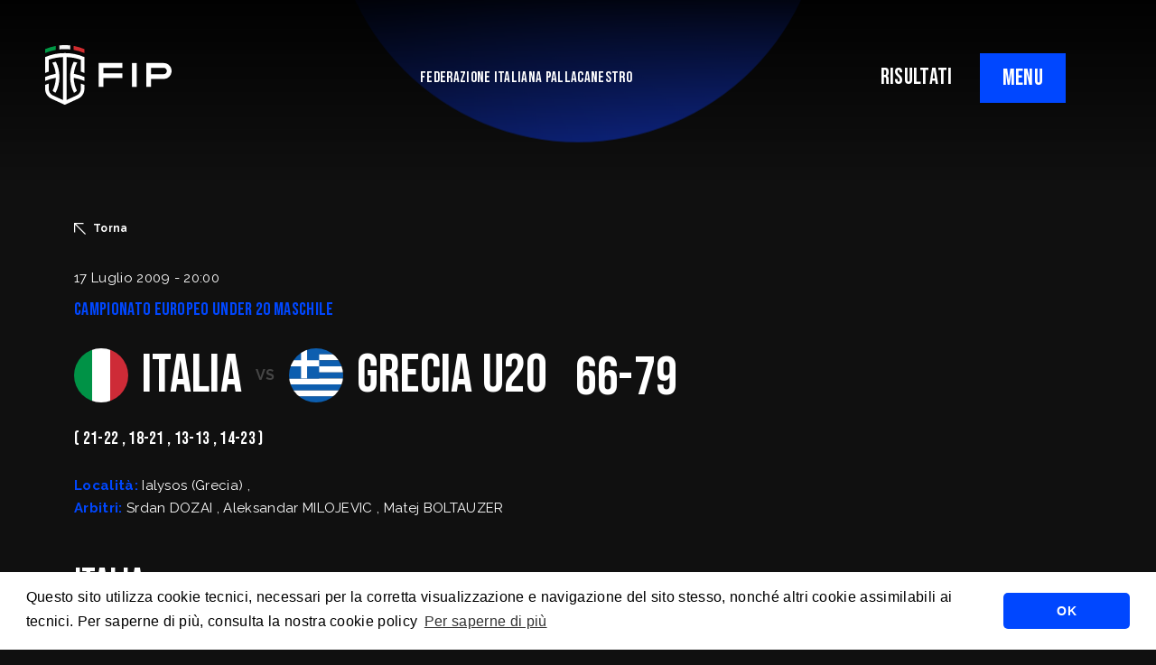

--- FILE ---
content_type: text/html; charset=UTF-8
request_url: https://fip.it/match/?match_id=3402
body_size: 9716
content:
    <!DOCTYPE html>
<!-- [if lt IE 7]><html class="no-js ie ie6 lt-ie9 lt-ie8 lt-ie7" lang="it-IT"> <![endif] -->
<!-- [if IE 7]><html class="no-js ie ie7 lt-ie9 lt-ie8" lang="it-IT"> <![endif] -->
<!-- [if IE 8]><html class="no-js ie ie8 lt-ie9" lang="it-IT"> <![endif] -->
<!-- [if gt IE 8]><! -->
<html class="no-js" lang="it-IT">
  <!-- <![endif] -->
  <head>
    <meta charset="UTF-8" />
    <title>
                            Match - Federazione Italiana Pallacanestro - 
               
      Federazione Italiana Pallacanestro
    </title>

        <meta http-equiv="Content-Type" content="text/html; charset=UTF-8" />
    <meta http-equiv="X-UA-Compatible" content="IE=edge,chrome=1" />
    <meta name="viewport" content="width=device-width, initial-scale=1.0" />
    <link rel="pingback" href="https://fip.it/xmlrpc.php" />

    <link rel="preconnect" href="https://fonts.googleapis.com" />
    <link rel="preconnect" href="https://fonts.gstatic.com" crossorigin />
    <link href="https://fonts.googleapis.com/css2?family=Bebas+Neue&family=Raleway:ital,wght@0,400;0,500;0,700;1,400;1,500;1,700&display=swap"
      rel="stylesheet" />
    <script src="https://cdn.jsdelivr.net/npm/masonry-layout@4.2.2/dist/masonry.pkgd.min.js"
      integrity="sha384-GNFwBvfVxBkLMJpYMOABq3c+d3KnQxudP/mGPkzpZSTYykLBNsZEnG2D9G/X/+7D"
      crossorigin="anonymous"
      async></script>

      <link rel="stylesheet" type="text/css" href="https://cdn.jsdelivr.net/npm/cookieconsent@3/build/cookieconsent.min.css" />
    <meta name='robots' content='index, follow, max-image-preview:large, max-snippet:-1, max-video-preview:-1' />

	<!-- This site is optimized with the Yoast SEO plugin v20.4 - https://yoast.com/wordpress/plugins/seo/ -->
	<title>Match - Federazione Italiana Pallacanestro</title>
	<link rel="canonical" href="https://fip.it/match/" />
	<meta property="og:locale" content="it_IT" />
	<meta property="og:type" content="article" />
	<meta property="og:title" content="Match - Federazione Italiana Pallacanestro" />
	<meta property="og:url" content="https://fip.it/match/" />
	<meta property="og:site_name" content="Federazione Italiana Pallacanestro" />
	<meta property="article:publisher" content="https://www.facebook.com/FIPufficiale" />
	<meta property="article:modified_time" content="2022-10-18T11:08:55+00:00" />
	<meta name="twitter:card" content="summary_large_image" />
	<meta name="twitter:site" content="@Italbasket" />
	<script type="application/ld+json" class="yoast-schema-graph">{"@context":"https://schema.org","@graph":[{"@type":"WebPage","@id":"https://fip.it/match/","url":"https://fip.it/match/","name":"Match - Federazione Italiana Pallacanestro","isPartOf":{"@id":"https://fip.it/#website"},"datePublished":"2022-10-14T13:14:09+00:00","dateModified":"2022-10-18T11:08:55+00:00","breadcrumb":{"@id":"https://fip.it/match/#breadcrumb"},"inLanguage":"it-IT","potentialAction":[{"@type":"ReadAction","target":["https://fip.it/match/"]}]},{"@type":"BreadcrumbList","@id":"https://fip.it/match/#breadcrumb","itemListElement":[{"@type":"ListItem","position":1,"name":"Home","item":"https://fip.it/"},{"@type":"ListItem","position":2,"name":"Match"}]},{"@type":"WebSite","@id":"https://fip.it/#website","url":"https://fip.it/","name":"Federazione Italiana Pallacanestro","description":"","publisher":{"@id":"https://fip.it/#organization"},"potentialAction":[{"@type":"SearchAction","target":{"@type":"EntryPoint","urlTemplate":"https://fip.it/?s={search_term_string}"},"query-input":"required name=search_term_string"}],"inLanguage":"it-IT"},{"@type":"Organization","@id":"https://fip.it/#organization","name":"Federazione Italiana Pallacanestro","url":"https://fip.it/","logo":{"@type":"ImageObject","inLanguage":"it-IT","@id":"https://fip.it/#/schema/logo/image/","url":"https://fip.it/wp-content/uploads/2022/07/FIP_logo_FIP_oriz.png","contentUrl":"https://fip.it/wp-content/uploads/2022/07/FIP_logo_FIP_oriz.png","width":2119,"height":1000,"caption":"Federazione Italiana Pallacanestro"},"image":{"@id":"https://fip.it/#/schema/logo/image/"},"sameAs":["https://www.facebook.com/FIPufficiale","https://twitter.com/Italbasket","https://www.instagram.com/italbasket/?hl=it","https://www.youtube.com/channel/UCO3X_p17nBiRAqLzqCnKk0A?view_as=subscriber","https://www.twitch.tv/italbasketofficial","https://www.linkedin.com/company/6479848/admin/"]}]}</script>
	<!-- / Yoast SEO plugin. -->


<link rel='dns-prefetch' href='//cdnjs.cloudflare.com' />
<link rel="alternate" type="application/rss+xml" title="Federazione Italiana Pallacanestro &raquo; Feed" href="https://fip.it/feed/" />
<link rel="alternate" type="application/rss+xml" title="Federazione Italiana Pallacanestro &raquo; Feed dei commenti" href="https://fip.it/comments/feed/" />
<link rel="alternate" title="oEmbed (JSON)" type="application/json+oembed" href="https://fip.it/wp-json/oembed/1.0/embed?url=https%3A%2F%2Ffip.it%2Fmatch%2F" />
<link rel="alternate" title="oEmbed (XML)" type="text/xml+oembed" href="https://fip.it/wp-json/oembed/1.0/embed?url=https%3A%2F%2Ffip.it%2Fmatch%2F&#038;format=xml" />
<style id='wp-img-auto-sizes-contain-inline-css' type='text/css'>
img:is([sizes=auto i],[sizes^="auto," i]){contain-intrinsic-size:3000px 1500px}
/*# sourceURL=wp-img-auto-sizes-contain-inline-css */
</style>
<style id='wp-block-library-inline-css' type='text/css'>
:root{--wp-block-synced-color:#7a00df;--wp-block-synced-color--rgb:122,0,223;--wp-bound-block-color:var(--wp-block-synced-color);--wp-editor-canvas-background:#ddd;--wp-admin-theme-color:#007cba;--wp-admin-theme-color--rgb:0,124,186;--wp-admin-theme-color-darker-10:#006ba1;--wp-admin-theme-color-darker-10--rgb:0,107,160.5;--wp-admin-theme-color-darker-20:#005a87;--wp-admin-theme-color-darker-20--rgb:0,90,135;--wp-admin-border-width-focus:2px}@media (min-resolution:192dpi){:root{--wp-admin-border-width-focus:1.5px}}.wp-element-button{cursor:pointer}:root .has-very-light-gray-background-color{background-color:#eee}:root .has-very-dark-gray-background-color{background-color:#313131}:root .has-very-light-gray-color{color:#eee}:root .has-very-dark-gray-color{color:#313131}:root .has-vivid-green-cyan-to-vivid-cyan-blue-gradient-background{background:linear-gradient(135deg,#00d084,#0693e3)}:root .has-purple-crush-gradient-background{background:linear-gradient(135deg,#34e2e4,#4721fb 50%,#ab1dfe)}:root .has-hazy-dawn-gradient-background{background:linear-gradient(135deg,#faaca8,#dad0ec)}:root .has-subdued-olive-gradient-background{background:linear-gradient(135deg,#fafae1,#67a671)}:root .has-atomic-cream-gradient-background{background:linear-gradient(135deg,#fdd79a,#004a59)}:root .has-nightshade-gradient-background{background:linear-gradient(135deg,#330968,#31cdcf)}:root .has-midnight-gradient-background{background:linear-gradient(135deg,#020381,#2874fc)}:root{--wp--preset--font-size--normal:16px;--wp--preset--font-size--huge:42px}.has-regular-font-size{font-size:1em}.has-larger-font-size{font-size:2.625em}.has-normal-font-size{font-size:var(--wp--preset--font-size--normal)}.has-huge-font-size{font-size:var(--wp--preset--font-size--huge)}.has-text-align-center{text-align:center}.has-text-align-left{text-align:left}.has-text-align-right{text-align:right}.has-fit-text{white-space:nowrap!important}#end-resizable-editor-section{display:none}.aligncenter{clear:both}.items-justified-left{justify-content:flex-start}.items-justified-center{justify-content:center}.items-justified-right{justify-content:flex-end}.items-justified-space-between{justify-content:space-between}.screen-reader-text{border:0;clip-path:inset(50%);height:1px;margin:-1px;overflow:hidden;padding:0;position:absolute;width:1px;word-wrap:normal!important}.screen-reader-text:focus{background-color:#ddd;clip-path:none;color:#444;display:block;font-size:1em;height:auto;left:5px;line-height:normal;padding:15px 23px 14px;text-decoration:none;top:5px;width:auto;z-index:100000}html :where(.has-border-color){border-style:solid}html :where([style*=border-top-color]){border-top-style:solid}html :where([style*=border-right-color]){border-right-style:solid}html :where([style*=border-bottom-color]){border-bottom-style:solid}html :where([style*=border-left-color]){border-left-style:solid}html :where([style*=border-width]){border-style:solid}html :where([style*=border-top-width]){border-top-style:solid}html :where([style*=border-right-width]){border-right-style:solid}html :where([style*=border-bottom-width]){border-bottom-style:solid}html :where([style*=border-left-width]){border-left-style:solid}html :where(img[class*=wp-image-]){height:auto;max-width:100%}:where(figure){margin:0 0 1em}html :where(.is-position-sticky){--wp-admin--admin-bar--position-offset:var(--wp-admin--admin-bar--height,0px)}@media screen and (max-width:600px){html :where(.is-position-sticky){--wp-admin--admin-bar--position-offset:0px}}

/*# sourceURL=wp-block-library-inline-css */
</style><style id='global-styles-inline-css' type='text/css'>
:root{--wp--preset--aspect-ratio--square: 1;--wp--preset--aspect-ratio--4-3: 4/3;--wp--preset--aspect-ratio--3-4: 3/4;--wp--preset--aspect-ratio--3-2: 3/2;--wp--preset--aspect-ratio--2-3: 2/3;--wp--preset--aspect-ratio--16-9: 16/9;--wp--preset--aspect-ratio--9-16: 9/16;--wp--preset--color--black: #000000;--wp--preset--color--cyan-bluish-gray: #abb8c3;--wp--preset--color--white: #ffffff;--wp--preset--color--pale-pink: #f78da7;--wp--preset--color--vivid-red: #cf2e2e;--wp--preset--color--luminous-vivid-orange: #ff6900;--wp--preset--color--luminous-vivid-amber: #fcb900;--wp--preset--color--light-green-cyan: #7bdcb5;--wp--preset--color--vivid-green-cyan: #00d084;--wp--preset--color--pale-cyan-blue: #8ed1fc;--wp--preset--color--vivid-cyan-blue: #0693e3;--wp--preset--color--vivid-purple: #9b51e0;--wp--preset--gradient--vivid-cyan-blue-to-vivid-purple: linear-gradient(135deg,rgb(6,147,227) 0%,rgb(155,81,224) 100%);--wp--preset--gradient--light-green-cyan-to-vivid-green-cyan: linear-gradient(135deg,rgb(122,220,180) 0%,rgb(0,208,130) 100%);--wp--preset--gradient--luminous-vivid-amber-to-luminous-vivid-orange: linear-gradient(135deg,rgb(252,185,0) 0%,rgb(255,105,0) 100%);--wp--preset--gradient--luminous-vivid-orange-to-vivid-red: linear-gradient(135deg,rgb(255,105,0) 0%,rgb(207,46,46) 100%);--wp--preset--gradient--very-light-gray-to-cyan-bluish-gray: linear-gradient(135deg,rgb(238,238,238) 0%,rgb(169,184,195) 100%);--wp--preset--gradient--cool-to-warm-spectrum: linear-gradient(135deg,rgb(74,234,220) 0%,rgb(151,120,209) 20%,rgb(207,42,186) 40%,rgb(238,44,130) 60%,rgb(251,105,98) 80%,rgb(254,248,76) 100%);--wp--preset--gradient--blush-light-purple: linear-gradient(135deg,rgb(255,206,236) 0%,rgb(152,150,240) 100%);--wp--preset--gradient--blush-bordeaux: linear-gradient(135deg,rgb(254,205,165) 0%,rgb(254,45,45) 50%,rgb(107,0,62) 100%);--wp--preset--gradient--luminous-dusk: linear-gradient(135deg,rgb(255,203,112) 0%,rgb(199,81,192) 50%,rgb(65,88,208) 100%);--wp--preset--gradient--pale-ocean: linear-gradient(135deg,rgb(255,245,203) 0%,rgb(182,227,212) 50%,rgb(51,167,181) 100%);--wp--preset--gradient--electric-grass: linear-gradient(135deg,rgb(202,248,128) 0%,rgb(113,206,126) 100%);--wp--preset--gradient--midnight: linear-gradient(135deg,rgb(2,3,129) 0%,rgb(40,116,252) 100%);--wp--preset--font-size--small: 13px;--wp--preset--font-size--medium: 20px;--wp--preset--font-size--large: 36px;--wp--preset--font-size--x-large: 42px;--wp--preset--spacing--20: 0.44rem;--wp--preset--spacing--30: 0.67rem;--wp--preset--spacing--40: 1rem;--wp--preset--spacing--50: 1.5rem;--wp--preset--spacing--60: 2.25rem;--wp--preset--spacing--70: 3.38rem;--wp--preset--spacing--80: 5.06rem;--wp--preset--shadow--natural: 6px 6px 9px rgba(0, 0, 0, 0.2);--wp--preset--shadow--deep: 12px 12px 50px rgba(0, 0, 0, 0.4);--wp--preset--shadow--sharp: 6px 6px 0px rgba(0, 0, 0, 0.2);--wp--preset--shadow--outlined: 6px 6px 0px -3px rgb(255, 255, 255), 6px 6px rgb(0, 0, 0);--wp--preset--shadow--crisp: 6px 6px 0px rgb(0, 0, 0);}:where(.is-layout-flex){gap: 0.5em;}:where(.is-layout-grid){gap: 0.5em;}body .is-layout-flex{display: flex;}.is-layout-flex{flex-wrap: wrap;align-items: center;}.is-layout-flex > :is(*, div){margin: 0;}body .is-layout-grid{display: grid;}.is-layout-grid > :is(*, div){margin: 0;}:where(.wp-block-columns.is-layout-flex){gap: 2em;}:where(.wp-block-columns.is-layout-grid){gap: 2em;}:where(.wp-block-post-template.is-layout-flex){gap: 1.25em;}:where(.wp-block-post-template.is-layout-grid){gap: 1.25em;}.has-black-color{color: var(--wp--preset--color--black) !important;}.has-cyan-bluish-gray-color{color: var(--wp--preset--color--cyan-bluish-gray) !important;}.has-white-color{color: var(--wp--preset--color--white) !important;}.has-pale-pink-color{color: var(--wp--preset--color--pale-pink) !important;}.has-vivid-red-color{color: var(--wp--preset--color--vivid-red) !important;}.has-luminous-vivid-orange-color{color: var(--wp--preset--color--luminous-vivid-orange) !important;}.has-luminous-vivid-amber-color{color: var(--wp--preset--color--luminous-vivid-amber) !important;}.has-light-green-cyan-color{color: var(--wp--preset--color--light-green-cyan) !important;}.has-vivid-green-cyan-color{color: var(--wp--preset--color--vivid-green-cyan) !important;}.has-pale-cyan-blue-color{color: var(--wp--preset--color--pale-cyan-blue) !important;}.has-vivid-cyan-blue-color{color: var(--wp--preset--color--vivid-cyan-blue) !important;}.has-vivid-purple-color{color: var(--wp--preset--color--vivid-purple) !important;}.has-black-background-color{background-color: var(--wp--preset--color--black) !important;}.has-cyan-bluish-gray-background-color{background-color: var(--wp--preset--color--cyan-bluish-gray) !important;}.has-white-background-color{background-color: var(--wp--preset--color--white) !important;}.has-pale-pink-background-color{background-color: var(--wp--preset--color--pale-pink) !important;}.has-vivid-red-background-color{background-color: var(--wp--preset--color--vivid-red) !important;}.has-luminous-vivid-orange-background-color{background-color: var(--wp--preset--color--luminous-vivid-orange) !important;}.has-luminous-vivid-amber-background-color{background-color: var(--wp--preset--color--luminous-vivid-amber) !important;}.has-light-green-cyan-background-color{background-color: var(--wp--preset--color--light-green-cyan) !important;}.has-vivid-green-cyan-background-color{background-color: var(--wp--preset--color--vivid-green-cyan) !important;}.has-pale-cyan-blue-background-color{background-color: var(--wp--preset--color--pale-cyan-blue) !important;}.has-vivid-cyan-blue-background-color{background-color: var(--wp--preset--color--vivid-cyan-blue) !important;}.has-vivid-purple-background-color{background-color: var(--wp--preset--color--vivid-purple) !important;}.has-black-border-color{border-color: var(--wp--preset--color--black) !important;}.has-cyan-bluish-gray-border-color{border-color: var(--wp--preset--color--cyan-bluish-gray) !important;}.has-white-border-color{border-color: var(--wp--preset--color--white) !important;}.has-pale-pink-border-color{border-color: var(--wp--preset--color--pale-pink) !important;}.has-vivid-red-border-color{border-color: var(--wp--preset--color--vivid-red) !important;}.has-luminous-vivid-orange-border-color{border-color: var(--wp--preset--color--luminous-vivid-orange) !important;}.has-luminous-vivid-amber-border-color{border-color: var(--wp--preset--color--luminous-vivid-amber) !important;}.has-light-green-cyan-border-color{border-color: var(--wp--preset--color--light-green-cyan) !important;}.has-vivid-green-cyan-border-color{border-color: var(--wp--preset--color--vivid-green-cyan) !important;}.has-pale-cyan-blue-border-color{border-color: var(--wp--preset--color--pale-cyan-blue) !important;}.has-vivid-cyan-blue-border-color{border-color: var(--wp--preset--color--vivid-cyan-blue) !important;}.has-vivid-purple-border-color{border-color: var(--wp--preset--color--vivid-purple) !important;}.has-vivid-cyan-blue-to-vivid-purple-gradient-background{background: var(--wp--preset--gradient--vivid-cyan-blue-to-vivid-purple) !important;}.has-light-green-cyan-to-vivid-green-cyan-gradient-background{background: var(--wp--preset--gradient--light-green-cyan-to-vivid-green-cyan) !important;}.has-luminous-vivid-amber-to-luminous-vivid-orange-gradient-background{background: var(--wp--preset--gradient--luminous-vivid-amber-to-luminous-vivid-orange) !important;}.has-luminous-vivid-orange-to-vivid-red-gradient-background{background: var(--wp--preset--gradient--luminous-vivid-orange-to-vivid-red) !important;}.has-very-light-gray-to-cyan-bluish-gray-gradient-background{background: var(--wp--preset--gradient--very-light-gray-to-cyan-bluish-gray) !important;}.has-cool-to-warm-spectrum-gradient-background{background: var(--wp--preset--gradient--cool-to-warm-spectrum) !important;}.has-blush-light-purple-gradient-background{background: var(--wp--preset--gradient--blush-light-purple) !important;}.has-blush-bordeaux-gradient-background{background: var(--wp--preset--gradient--blush-bordeaux) !important;}.has-luminous-dusk-gradient-background{background: var(--wp--preset--gradient--luminous-dusk) !important;}.has-pale-ocean-gradient-background{background: var(--wp--preset--gradient--pale-ocean) !important;}.has-electric-grass-gradient-background{background: var(--wp--preset--gradient--electric-grass) !important;}.has-midnight-gradient-background{background: var(--wp--preset--gradient--midnight) !important;}.has-small-font-size{font-size: var(--wp--preset--font-size--small) !important;}.has-medium-font-size{font-size: var(--wp--preset--font-size--medium) !important;}.has-large-font-size{font-size: var(--wp--preset--font-size--large) !important;}.has-x-large-font-size{font-size: var(--wp--preset--font-size--x-large) !important;}
/*# sourceURL=global-styles-inline-css */
</style>

<style id='classic-theme-styles-inline-css' type='text/css'>
/*! This file is auto-generated */
.wp-block-button__link{color:#fff;background-color:#32373c;border-radius:9999px;box-shadow:none;text-decoration:none;padding:calc(.667em + 2px) calc(1.333em + 2px);font-size:1.125em}.wp-block-file__button{background:#32373c;color:#fff;text-decoration:none}
/*# sourceURL=/wp-includes/css/classic-themes.min.css */
</style>
<link rel='stylesheet' id='basewp-all-css' href='https://fip.it/wp-content/themes/fip/assets/build/css/all.min.css?v=1793495801&#038;ver=6.9' type='text/css' media='all' />
<link rel="https://api.w.org/" href="https://fip.it/wp-json/" /><link rel="alternate" title="JSON" type="application/json" href="https://fip.it/wp-json/wp/v2/pages/1451" /><link rel="EditURI" type="application/rsd+xml" title="RSD" href="https://fip.it/xmlrpc.php?rsd" />
<meta name="generator" content="WordPress 6.9" />
<link rel='shortlink' href='https://fip.it/?p=1451' />

  </head>

        
</head>
<body class="wp-singular page-template page-template-page-match page-template-page-match-php page page-id-1451 wp-theme-fip   " data-template="base.twig">

<input type="hidden" id="apibaseurl" value="https://backend.fip.it/api/v1/">


                              <div class="top-shadow"></div>

  <!-- header -->
  
	

		<div class="header-mobile-links d-block d-lg-none text-end">
						<a href="https://fip.it/risultati" class="nav-result-link">RISULTATI</a>
		</div>

		<header>
			<div class="logo">
				<a href="https://fip.it"><img src="https://fip.it/wp-content/themes/fip/assets/build/img/fip.svg" alt=""/></a>
			</div>

			<div class="tagline">
				FEDERAZIONE ITALIANA PALLACANESTRO
			</div>
			<div class="right-triggers">
				<div class="d-none d-lg-block">
										<a href="https://fip.it/risultati" class="nav-result-link">RISULTATI</a>
				</div>
				<div class="menu-trigger">
					<span class="menu-trigger__open">MENU</span>
					<span class="menu-trigger__close">CLOSE</span>
				</div>
			</div>
		</header>

		
		<div class="big-menu__overlay"></div>
		<div class="big-menu">
			<div class="container">
				<div class="row">
					<div class="col-12 col-lg-6">
						<ul class="menu">
																									<li class="federazione-trigger menu-item menu-item-type-custom menu-item-object-custom menu-item-21 ">
											<a href="#">La Federazione</a>
											<svg xmlns="http://www.w3.org/2000/svg" width="29.5" height="29.5" viewbox="0 0 29.5 29.5">
												<path id="arrow-down-right" d="M12.65,36.25V33.3H31.221L6.75,8.829,8.829,6.75,33.3,31.221V12.65h2.95v23.6Z" transform="translate(-6.75 -6.75)" fill="#0032ff"/>
											</svg>

																			</li>
																										<li class=" menu-item menu-item-type-custom menu-item-object-custom menu-item-46539 ">
											<a href="https://fip.it/world-cup-2027-qualifiers-italia-islanda-a-tortona-il-27-novembre-alle-20-00-da-oggi-in-vendita-i-biglietti-su-vivaticket/">Ticketing</a>
											<svg xmlns="http://www.w3.org/2000/svg" width="29.5" height="29.5" viewbox="0 0 29.5 29.5">
												<path id="arrow-down-right" d="M12.65,36.25V33.3H31.221L6.75,8.829,8.829,6.75,33.3,31.221V12.65h2.95v23.6Z" transform="translate(-6.75 -6.75)" fill="#0032ff"/>
											</svg>

																			</li>
																										<li class=" menu-item menu-item-type-post_type menu-item-object-page menu-item-2765 ">
											<a href="https://fip.it/regolamenti/">Regolamenti</a>
											<svg xmlns="http://www.w3.org/2000/svg" width="29.5" height="29.5" viewbox="0 0 29.5 29.5">
												<path id="arrow-down-right" d="M12.65,36.25V33.3H31.221L6.75,8.829,8.829,6.75,33.3,31.221V12.65h2.95v23.6Z" transform="translate(-6.75 -6.75)" fill="#0032ff"/>
											</svg>

																			</li>
																										<li class=" menu-item menu-item-type-post_type menu-item-object-page menu-item-2767 ">
											<a href="https://fip.it/trasparenza/">Trasparenza</a>
											<svg xmlns="http://www.w3.org/2000/svg" width="29.5" height="29.5" viewbox="0 0 29.5 29.5">
												<path id="arrow-down-right" d="M12.65,36.25V33.3H31.221L6.75,8.829,8.829,6.75,33.3,31.221V12.65h2.95v23.6Z" transform="translate(-6.75 -6.75)" fill="#0032ff"/>
											</svg>

																			</li>
																										<li class=" menu-item menu-item-type-post_type menu-item-object-page menu-item-21338 ">
											<a href="https://fip.it/safe-guarding/">SafeGuarding/SPOC</a>
											<svg xmlns="http://www.w3.org/2000/svg" width="29.5" height="29.5" viewbox="0 0 29.5 29.5">
												<path id="arrow-down-right" d="M12.65,36.25V33.3H31.221L6.75,8.829,8.829,6.75,33.3,31.221V12.65h2.95v23.6Z" transform="translate(-6.75 -6.75)" fill="#0032ff"/>
											</svg>

																			</li>
																										<li class=" menu-item menu-item-type-post_type menu-item-object-page menu-item-4913 ">
											<a href="https://fip.it/la-federazione/comitati-territoriali/">Comitati Regionali</a>
											<svg xmlns="http://www.w3.org/2000/svg" width="29.5" height="29.5" viewbox="0 0 29.5 29.5">
												<path id="arrow-down-right" d="M12.65,36.25V33.3H31.221L6.75,8.829,8.829,6.75,33.3,31.221V12.65h2.95v23.6Z" transform="translate(-6.75 -6.75)" fill="#0032ff"/>
											</svg>

																			</li>
																										<li class=" menu-item menu-item-type-custom menu-item-object-custom menu-item-2766 ">
											<a href="https://servizi.fip.it/">FipOnLine</a>
											<svg xmlns="http://www.w3.org/2000/svg" width="29.5" height="29.5" viewbox="0 0 29.5 29.5">
												<path id="arrow-down-right" d="M12.65,36.25V33.3H31.221L6.75,8.829,8.829,6.75,33.3,31.221V12.65h2.95v23.6Z" transform="translate(-6.75 -6.75)" fill="#0032ff"/>
											</svg>

																			</li>
																										<li class=" menu-item menu-item-type-custom menu-item-object-custom menu-item-4960 ">
											<a href="https://my.fip.it">myFIP</a>
											<svg xmlns="http://www.w3.org/2000/svg" width="29.5" height="29.5" viewbox="0 0 29.5 29.5">
												<path id="arrow-down-right" d="M12.65,36.25V33.3H31.221L6.75,8.829,8.829,6.75,33.3,31.221V12.65h2.95v23.6Z" transform="translate(-6.75 -6.75)" fill="#0032ff"/>
											</svg>

																			</li>
															</ul>
							<ul class="misc-menu">
																												<li class=" menu-item menu-item-type-taxonomy menu-item-object-category menu-item-2770 ">
												<a href="https://fip.it/category/news/">News</a>


																					</li>
																													<li class=" menu-item menu-item-type-custom menu-item-object-custom menu-item-511 ">
												<a href="https://cna.fip.it/">Allenatori</a>


																					</li>
																													<li class=" menu-item menu-item-type-custom menu-item-object-custom menu-item-510 ">
												<a href="https://cia.fip.it/">Arbitri</a>


																					</li>
																													<li class=" menu-item menu-item-type-custom menu-item-object-custom menu-item-509 ">
												<a href="https://giovanile.fip.it/">Settore Giovanile</a>


																					</li>
																													<li class=" menu-item menu-item-type-custom menu-item-object-custom menu-item-2769 ">
												<a href="https://minibasket.fip.it/">Minibasket</a>


																					</li>
																													<li class=" menu-item menu-item-type-custom menu-item-object-custom menu-item-514 ">
												<a href="https://sportellofiscalelegale.fip.it/">SPORTELLO LEGALE-FISCALE</a>


																					</li>
																													<li class=" menu-item menu-item-type-custom menu-item-object-custom menu-item-5739 ">
												<a href="https://giustizia.fip.it/">Giustizia Sportiva</a>


																					</li>
																													<li class=" menu-item menu-item-type-post_type menu-item-object-page menu-item-10384 ">
												<a href="https://fip.it/responsabilita-sociale/">Responsabilità Sociale</a>


																					</li>
																													<li class=" menu-item menu-item-type-custom menu-item-object-custom menu-item-2772 ">
												<a href="https://fip.acquistitelematici.it/">Albo fornitori</a>


																					</li>
																													<li class=" menu-item menu-item-type-post_type menu-item-object-post menu-item-2846 ">
												<a href="https://fip.it/assicurazioni/">Assicurazioni FIP</a>


																					</li>
																													<li class=" menu-item menu-item-type-post_type menu-item-object-post menu-item-4915 ">
												<a href="https://fip.it/registri-agenti-sportivi-e-procuratori-fip/">Agenti Sportivi e Procuratori FIP</a>


																					</li>
																													<li class=" menu-item menu-item-type-custom menu-item-object-custom menu-item-5022 ">
												<a href="https://servizi.fip.it/#registrazione">Affiliati con noi</a>


																					</li>
																													<li class=" menu-item menu-item-type-post_type menu-item-object-page menu-item-5799 ">
												<a href="https://fip.it/settore-organizzativo-territoriale/">Settore Organizzativo Territoriale</a>


																					</li>
																													<li class=" menu-item menu-item-type-custom menu-item-object-custom menu-item-19507 ">
												<a href="https://mail.fip.it/">Webmail</a>


																					</li>
																													<li class=" menu-item menu-item-type-post_type menu-item-object-page menu-item-38053 ">
												<a href="https://fip.it/riforma-dello-sport/">RIFORMA DELLO SPORT</a>


																					</li>
																	</ul>
							</div>
							<div class="col-12 col-lg-6 submenus">
								<div class="nazionali-menu">
									<div class="nazionali-mobile-close">
										<svg xmlns="http://www.w3.org/2000/svg" width="12.949" height="12.949" viewbox="0 0 12.949 12.949">
											<path id="arrow-down-right" d="M9.34,19.7V18.4h8.152L6.75,7.663l.913-.913L18.4,17.492V9.34H19.7V19.7Z" transform="translate(19.699 19.699) rotate(180)" fill="#fff"></path>
										</svg>
										Torna
									</div>
									<div
										class="row">
										
										<div class="col-12 col-lg-4 submenu-col">
											<div class="submenu-title">
												<a>NAZIONALE MASCHILE</a>
											</div>
											<ul>
																							</ul>
										</div>

										<div class="col-12 col-lg-4 submenu-col">
											<div class="submenu-title">
												<a>NAZIONALE FEMMINILE</a>
											</div>
											<ul>
																							</ul>
										</div>

										<div class="col-12 col-lg-4 submenu-col">
											<div class="submenu-title">
												<a>NAZIONALE MASCHILE 3x3</a>
											</div>
											<ul>
																							</ul>

											<div class="submenu-title">
												<a>NAZIONALE FEMMINILE 3x3</a>
											</div>
											<ul>
																							</ul>
										</div>

																			</div>
								</div>

								<div class="federazione-menu">
									<div class="federazione-mobile-close">
										<svg xmlns="http://www.w3.org/2000/svg" width="12.949" height="12.949" viewbox="0 0 12.949 12.949">
											<path id="arrow-down-right" d="M9.34,19.7V18.4h8.152L6.75,7.663l.913-.913L18.4,17.492V9.34H19.7V19.7Z" transform="translate(19.699 19.699) rotate(180)" fill="#fff"></path>
										</svg>
										Torna
									</div>
									<div class="row">
																																		<div class="col-12 submenu-col">
														<div class=" menu-item menu-item-type-post_type menu-item-object-page menu-item-504 ">
															<a href="https://fip.it/la-federazione/mission/">Mission</a>
														</div>

																									</div>
																																			<div class="col-12 submenu-col">
														<div class=" menu-item menu-item-type-post_type menu-item-object-page menu-item-503 ">
															<a href="https://fip.it/la-federazione/storia/">STORIA</a>
														</div>

																									</div>
																																			<div class="col-12 submenu-col">
														<div class=" menu-item menu-item-type-post_type menu-item-object-page menu-item-502 ">
															<a href="https://fip.it/la-federazione/presidenti/">Presidenti</a>
														</div>

																									</div>
																																			<div class="col-12 submenu-col">
														<div class=" menu-item menu-item-type-post_type menu-item-object-page menu-item-501 ">
															<a href="https://fip.it/la-federazione/segretari-generali/">Segretari generali</a>
														</div>

																									</div>
																																			<div class="col-12 submenu-col">
														<div class=" menu-item menu-item-type-post_type menu-item-object-page menu-item-500 ">
															<a href="https://fip.it/la-federazione/assemblee/">Assemblee</a>
														</div>

																									</div>
																																			<div class="col-12 submenu-col">
														<div class=" menu-item menu-item-type-post_type menu-item-object-page menu-item-497 ">
															<a href="https://fip.it/la-federazione/organi-federali/">Organi federali</a>
														</div>

																									</div>
																																			<div class="col-12 submenu-col">
														<div class=" menu-item menu-item-type-post_type menu-item-object-page menu-item-505 ">
															<a href="https://fip.it/istituzioni-e-leghe/">Istituzioni e leghe</a>
														</div>

																									</div>
																																			<div class="col-12 submenu-col">
														<div class=" menu-item menu-item-type-post_type menu-item-object-page menu-item-498 ">
															<a href="https://fip.it/la-federazione/uffici/">Uffici</a>
														</div>

																									</div>
																																			<div class="col-12 submenu-col">
														<div class=" menu-item menu-item-type-post_type menu-item-object-page menu-item-499 ">
															<a href="https://fip.it/la-federazione/comitati-territoriali/">Comitati Territoriali</a>
														</div>

																									</div>
																					</div>
									</div>
								</div>
							</div>
						</div>
					</div>
				                        <main>
                  <div class="circle-bg-top">
    <img src="https://fip.it/wp-content/themes/fip/assets/build/img/circle-gradient_top.png" alt="" />
  </div>
  
  <div class="spacer spacer--150"></div>

  

  
  <section class="simple-table alt-rows match-table">
    <div class="container">
      <div class="row match-table__headline">
        <div class="col-12 col-lg-9">
          <div class="match-table__back">
            <a href="javascript:history.back();" class="back">
                  <svg xmlns="http://www.w3.org/2000/svg" width="12.949" height="12.949" viewBox="0 0 12.949 12.949">
                    <path id="arrow-down-right" d="M9.34,19.7V18.4h8.152L6.75,7.663l.913-.913L18.4,17.492V9.34H19.7V19.7Z" transform="translate(19.699 19.699) rotate(180)" fill="#fff"></path>
                  </svg>Torna
                </a>
          </div>
          <h4 class="match__date">17 Luglio 2009 - 20:00</h4>
          <h4 class="match__event">
          Campionato Europeo Under 20 Maschile
          </h4>
          <h1>
             
                  <div class="match__teams">
                                                 <div class="team">
                            <div class="team__flag fib fi-it fis"></div>
                            <div class="team__name">
                              Italia
                             
                            </div>
                             <div class="team__punti--mobile">66</div>
                          </div>
                          <div class="vs">
                            VS
                          </div>
                          <div class="team">
                            <div class="team__flag fib fi-gr fis"></div>
                            <div class="team__name">
                              GRECIA U20 
                              
                            </div>
                            <div class="team__punti--mobile">79</div>
                          </div>
                          <div class="punteggio">
                            66-79
                          </div>
                          
                                           </div>


          </h1>
          <h2 class="match__sections">
           
                (                                  21-22
                                                      , 18-21
                                                      , 13-13
                                                      , 14-23
                                                                                          )                        </h2>

          <h4 class="match__location">
         <strong> Località:</strong> Ialysos (Grecia) , 
          </h4>
          <h4 class="match__arbitri">
                    <strong>Arbitri:</strong> 
            Srdan DOZAI 
                                , Aleksandar MILOJEVIC 
                                , Matej BOLTAUZER 
                    </h4>
        
        </div>
        <div class="col-12 col-lg-3 match__links">
                                    </div>
      </div>

      <div class="tabellini-wrapper">
        <div class="row ">
          <div class="col-12">  
            <h2>ITALIA</h2>
                        
  <div class="tabellino-holder">
            <table>
                <thead> 
                  <th></th>
                  <th>#</th>
                  <th>Players</th>
                  <th>pts</th>
                  <th>min sec</th>
                  <th>pf</th>
                  <th>f-0</th>
                  <th>2-pts</th>
                  <th>%</th>
                  <th>3-pts</th>
                  <th>%</th>
                  <th>ft</th>
                  <th>%</th>
                  <th>dr</th>
                  <th>or</th>
                  <th>tr</th>
                  <th>bsf</th>
                  <th>bsa</th>
                  <th>to</th>
                  <th>st</th>
                  <th>as</th>
                </thead>
    
              <tbody>
                                  <tr>
                
                    <td>*</td>
                    <td>4</td>
                    <td>
                       <a href="https://fip.it/player-detail/?player_id=1581">                         David Reginald Cournooh
                        
                      </a>                    </td>
                                        <td>9</td>
                    <td>28' 0</td>
                    <td>3</td>
                    <td>0</td>
                    <td>
                                                3/5
                                              </td>
                    <td>
                                                  60
                                              </td>
                    <td>
                                                1/4
                                              </td>
                    <td>
                                                25
                                              </td>
                    <td>
                                                0/0
                                              </td>
                    <td>
                                                -
                                              </td>
                    <td>3</td>
                    <td>1</td>
                    <td>4</td>
                    <td>0</td>
                    <td>0</td>
                    <td>1</td>
                    <td>4</td>
                    <td>4</td>
                                      </tr>
                                  <tr>
                
                    <td></td>
                    <td>5</td>
                    <td>
                       <a href="https://fip.it/player-detail/?player_id=1147">                         Stefano Gentile
                        
                      </a>                    </td>
                                        <td>4</td>
                    <td>12' 0</td>
                    <td>2</td>
                    <td>0</td>
                    <td>
                                                2/5
                                              </td>
                    <td>
                                                  40
                                              </td>
                    <td>
                                                0/1
                                              </td>
                    <td>
                                                0
                                              </td>
                    <td>
                                                0/0
                                              </td>
                    <td>
                                                -
                                              </td>
                    <td>0</td>
                    <td>0</td>
                    <td>0</td>
                    <td>0</td>
                    <td>0</td>
                    <td>1</td>
                    <td>0</td>
                    <td>0</td>
                                      </tr>
                                  <tr>
                
                    <td></td>
                    <td>6</td>
                    <td>
                       <a href="https://fip.it/player-detail/?player_id=1149">                         Andrea Marusic
                        
                      </a>                    </td>
                                        <td>0</td>
                    <td>8' 0</td>
                    <td>0</td>
                    <td>0</td>
                    <td>
                                                0/1
                                              </td>
                    <td>
                                                  0
                                              </td>
                    <td>
                                                0/0
                                              </td>
                    <td>
                                                -
                                              </td>
                    <td>
                                                0/0
                                              </td>
                    <td>
                                                -
                                              </td>
                    <td>2</td>
                    <td>1</td>
                    <td>3</td>
                    <td>0</td>
                    <td>0</td>
                    <td>0</td>
                    <td>1</td>
                    <td>0</td>
                                      </tr>
                                  <tr>
                
                    <td></td>
                    <td>7</td>
                    <td>
                       <a href="https://fip.it/player-detail/?player_id=1078">                         Andrea Saccaggi
                        
                      </a>                    </td>
                                        <td>1</td>
                    <td>20' 0</td>
                    <td>5</td>
                    <td>0</td>
                    <td>
                                                0/1
                                              </td>
                    <td>
                                                  0
                                              </td>
                    <td>
                                                0/1
                                              </td>
                    <td>
                                                0
                                              </td>
                    <td>
                                                1/2
                                              </td>
                    <td>
                                                50
                                              </td>
                    <td>1</td>
                    <td>0</td>
                    <td>1</td>
                    <td>0</td>
                    <td>0</td>
                    <td>2</td>
                    <td>0</td>
                    <td>3</td>
                                      </tr>
                                  <tr>
                
                    <td></td>
                    <td>8</td>
                    <td>
                       <a href="https://fip.it/player-detail/?player_id=1497">                         Tommaso Raspino
                        
                      </a>                    </td>
                                        <td>7</td>
                    <td>13' 0</td>
                    <td>3</td>
                    <td>0</td>
                    <td>
                                                0/0
                                              </td>
                    <td>
                                                  -
                                              </td>
                    <td>
                                                1/1
                                              </td>
                    <td>
                                                100
                                              </td>
                    <td>
                                                4/4
                                              </td>
                    <td>
                                                100
                                              </td>
                    <td>2</td>
                    <td>0</td>
                    <td>2</td>
                    <td>1</td>
                    <td>0</td>
                    <td>1</td>
                    <td>0</td>
                    <td>0</td>
                                      </tr>
                                  <tr>
                
                    <td></td>
                    <td>9</td>
                    <td>
                       <a href="https://fip.it/player-detail/?player_id=1496">                         Riccardo Truccolo
                        
                      </a>                    </td>
                                        <td>0</td>
                    <td>0 0</td>
                    <td>0</td>
                    <td>0</td>
                    <td>
                                                0/0
                                              </td>
                    <td>
                                                  -
                                              </td>
                    <td>
                                                0/0
                                              </td>
                    <td>
                                                -
                                              </td>
                    <td>
                                                0/0
                                              </td>
                    <td>
                                                -
                                              </td>
                    <td>0</td>
                    <td>0</td>
                    <td>0</td>
                    <td>0</td>
                    <td>0</td>
                    <td>0</td>
                    <td>0</td>
                    <td>0</td>
                                      </tr>
                                  <tr>
                
                    <td></td>
                    <td>10</td>
                    <td>
                       <a href="https://fip.it/player-detail/?player_id=1104">                         Stefano Crotta
                        
                      </a>                    </td>
                                        <td>0</td>
                    <td>1' 0</td>
                    <td>0</td>
                    <td>0</td>
                    <td>
                                                0/0
                                              </td>
                    <td>
                                                  -
                                              </td>
                    <td>
                                                0/0
                                              </td>
                    <td>
                                                -
                                              </td>
                    <td>
                                                0/0
                                              </td>
                    <td>
                                                -
                                              </td>
                    <td>0</td>
                    <td>0</td>
                    <td>0</td>
                    <td>0</td>
                    <td>0</td>
                    <td>0</td>
                    <td>0</td>
                    <td>0</td>
                                      </tr>
                                  <tr>
                
                    <td>*</td>
                    <td>11</td>
                    <td>
                       <a href="https://fip.it/player-detail/?player_id=1119">                         Roberto Rullo
                        
                      </a>                    </td>
                                        <td>14</td>
                    <td>27' 0</td>
                    <td>2</td>
                    <td>0</td>
                    <td>
                                                3/8
                                              </td>
                    <td>
                                                  37.5
                                              </td>
                    <td>
                                                1/4
                                              </td>
                    <td>
                                                25
                                              </td>
                    <td>
                                                5/8
                                              </td>
                    <td>
                                                62.5
                                              </td>
                    <td>0</td>
                    <td>0</td>
                    <td>0</td>
                    <td>0</td>
                    <td>0</td>
                    <td>1</td>
                    <td>3</td>
                    <td>1</td>
                                      </tr>
                                  <tr>
                
                    <td>*</td>
                    <td>12</td>
                    <td>
                       <a href="https://fip.it/player-detail/?player_id=1491">                         Daniele Sandri
                        
                      </a>                    </td>
                                        <td>8</td>
                    <td>15' 0</td>
                    <td>2</td>
                    <td>0</td>
                    <td>
                                                0/3
                                              </td>
                    <td>
                                                  0
                                              </td>
                    <td>
                                                2/2
                                              </td>
                    <td>
                                                100
                                              </td>
                    <td>
                                                2/2
                                              </td>
                    <td>
                                                100
                                              </td>
                    <td>3</td>
                    <td>0</td>
                    <td>3</td>
                    <td>0</td>
                    <td>0</td>
                    <td>0</td>
                    <td>0</td>
                    <td>0</td>
                                      </tr>
                                  <tr>
                
                    <td>*</td>
                    <td>13</td>
                    <td>
                       <a href="https://fip.it/player-detail/?player_id=1077">                         Paolo Rotondo
                        
                      </a>                    </td>
                                        <td>6</td>
                    <td>30' 0</td>
                    <td>3</td>
                    <td>0</td>
                    <td>
                                                3/9
                                              </td>
                    <td>
                                                  33.3
                                              </td>
                    <td>
                                                0/0
                                              </td>
                    <td>
                                                -
                                              </td>
                    <td>
                                                0/0
                                              </td>
                    <td>
                                                -
                                              </td>
                    <td>3</td>
                    <td>2</td>
                    <td>5</td>
                    <td>0</td>
                    <td>0</td>
                    <td>1</td>
                    <td>1</td>
                    <td>0</td>
                                      </tr>
                                  <tr>
                
                    <td>*</td>
                    <td>14</td>
                    <td>
                       <a href="https://fip.it/player-detail/?player_id=2221">                         Niccolo' Martinoni
                        
                      </a>                    </td>
                                        <td>17</td>
                    <td>35' 0</td>
                    <td>2</td>
                    <td>0</td>
                    <td>
                                                2/4
                                              </td>
                    <td>
                                                  50
                                              </td>
                    <td>
                                                3/7
                                              </td>
                    <td>
                                                42.8
                                              </td>
                    <td>
                                                4/6
                                              </td>
                    <td>
                                                66.6
                                              </td>
                    <td>4</td>
                    <td>0</td>
                    <td>4</td>
                    <td>1</td>
                    <td>0</td>
                    <td>2</td>
                    <td>0</td>
                    <td>0</td>
                                      </tr>
                                  <tr>
                
                    <td></td>
                    <td>15</td>
                    <td>
                       <a href="https://fip.it/player-detail/?player_id=1544">                         Matteo Da Ros
                        
                      </a>                    </td>
                                        <td>0</td>
                    <td>13' 0</td>
                    <td>2</td>
                    <td>0</td>
                    <td>
                                                0/1
                                              </td>
                    <td>
                                                  0
                                              </td>
                    <td>
                                                0/0
                                              </td>
                    <td>
                                                -
                                              </td>
                    <td>
                                                0/0
                                              </td>
                    <td>
                                                -
                                              </td>
                    <td>1</td>
                    <td>1</td>
                    <td>2</td>
                    <td>0</td>
                    <td>0</td>
                    <td>0</td>
                    <td>0</td>
                    <td>0</td>
                                      </tr>
                              </tbody>
            </table>
        </div>
                      </div>
        </div>

        <div class="row ">
          <div class="col-12">  
            <h2>GRECIA U20</h2>
                                  </div>
        </div>
      </div>


      <div class="row match-legenda">
      <div class="col-12">
        <h4>Legenda</h4>
      </div>
      <div class="col-12 col-lg-auto">
      <p>
         <strong> *:</strong> quintetto - starting 5 <br>
          <strong>#:</strong> numero di maglia - T-shirt number <br>
          <strong>players:</strong> giocatori - players <br>
          <strong>pts:</strong> punti - points <br>
          <strong>min sec:</strong> minuti/secondi giocati - played time <br>
          <strong>pf:</strong> fallo personale - personal foul <br>
          <strong>f-o:</strong> fallo subito - opponents' foul <br>
          <strong>2pts:</strong> tiri da due punti - 2 point shots <br>
          <strong>3pts:</strong> tiri da tre punti - 3 point shots <br>
          <strong>ft:</strong> tiri liberi - Free Throws</p>
      </div>
      <div class="col-12 col-lg-auto">
      <p>
        <strong>dr:</strong> rimbalzi difensivi - defensive rebounds <br>
        <strong>or:</strong> rimbalzi offensivi - offensive rebounds <br>
        <strong>tr:</strong> totale rimbalzi - total rebounds <br>
        <strong>bsf:</strong> stoppate fatte - blocked shots for <br>
        <strong>bsa:</strong> stoppate subite - blocked shots against <br>
        <strong>to:</strong> palle perse - turnovers <br>
        <strong>st:</strong> palle recuperate - steals <br>
       <strong> as:</strong> assist - assists <br>
        <strong>ne:</strong> Non Entrato - Did not play <br>
        <strong>nd:</strong> Non Disponibile - Not available</p>
      </div>

      </div>

    </div>
  </section>

  <div class="spacer spacer--150"></div>
            </main>    
                              <!-- footer -->
  <footer >
    <div class="container">
      <div class="row footer__menus">
              <div class="col-12 col-lg-2">
          <h3>La Federazione</h3>
          <ul class="misc-menu">
                                                          <li class=" menu-item menu-item-type-post_type menu-item-object-page menu-item-504 ">
                              <a href="https://fip.it/la-federazione/mission/">Mission</a>
                             

                                                </li>
                                                              <li class=" menu-item menu-item-type-post_type menu-item-object-page menu-item-503 ">
                              <a href="https://fip.it/la-federazione/storia/">STORIA</a>
                             

                                                </li>
                                                              <li class=" menu-item menu-item-type-post_type menu-item-object-page menu-item-502 ">
                              <a href="https://fip.it/la-federazione/presidenti/">Presidenti</a>
                             

                                                </li>
                                                              <li class=" menu-item menu-item-type-post_type menu-item-object-page menu-item-501 ">
                              <a href="https://fip.it/la-federazione/segretari-generali/">Segretari generali</a>
                             

                                                </li>
                                                              <li class=" menu-item menu-item-type-post_type menu-item-object-page menu-item-500 ">
                              <a href="https://fip.it/la-federazione/assemblee/">Assemblee</a>
                             

                                                </li>
                                                              <li class=" menu-item menu-item-type-post_type menu-item-object-page menu-item-497 ">
                              <a href="https://fip.it/la-federazione/organi-federali/">Organi federali</a>
                             

                                                </li>
                                                              <li class=" menu-item menu-item-type-post_type menu-item-object-page menu-item-505 ">
                              <a href="https://fip.it/istituzioni-e-leghe/">Istituzioni e leghe</a>
                             

                                                </li>
                                                              <li class=" menu-item menu-item-type-post_type menu-item-object-page menu-item-498 ">
                              <a href="https://fip.it/la-federazione/uffici/">Uffici</a>
                             

                                                </li>
                                                              <li class=" menu-item menu-item-type-post_type menu-item-object-page menu-item-499 ">
                              <a href="https://fip.it/la-federazione/comitati-territoriali/">Comitati Territoriali</a>
                             

                                                </li>
                            </ul>
        </div>
        <div class="col-12 col-lg-7">
          <h3>Le Nazionali</h3>
          <div class="row">
                                                           <div class="col-12 col-lg-4 submenu-col">
                          <div class="submenu-title menu-item menu-item-type-custom menu-item-object-custom menu-item-23 menu-item-has-children ">
                            <a href="#">Nazionale Maschile</a>
                          </div>
                    
                          <ul>
                                                                <li class=" menu-item menu-item-type-custom menu-item-object-custom menu-item-27 ">
                                      <a href="https://fip.it/nazionale/?naz_id=2&sesso=M">Gli Azzurri</a>
                                  </li>
                                                                <li class="spacer menu-item menu-item-type-custom menu-item-object-custom menu-item-29 ">
                                      <a href="#"> </a>
                                  </li>
                                                        </ul>
                                            </div>
                                                           <div class="col-12 col-lg-4 submenu-col">
                          <div class="submenu-title menu-item menu-item-type-custom menu-item-object-custom menu-item-24 menu-item-has-children ">
                            <a href="#">Nazionale Femminile</a>
                          </div>
                    
                          <ul>
                                                                <li class=" menu-item menu-item-type-custom menu-item-object-custom menu-item-34 ">
                                      <a href="https://fip.it/nazionale/?naz_id=9&sesso=F">Le Azzurre</a>
                                  </li>
                                                                <li class="spacer menu-item menu-item-type-custom menu-item-object-custom menu-item-37 ">
                                      <a href="#"> </a>
                                  </li>
                                                        </ul>
                                            </div>
                                                           <div class="col-12 col-lg-4 submenu-col">
                          <div class="submenu-title menu-item menu-item-type-custom menu-item-object-custom menu-item-25 menu-item-has-children ">
                            <a href="#">Nazionale 3x3 Maschile</a>
                          </div>
                    
                          <ul>
                                                                <li class=" menu-item menu-item-type-custom menu-item-object-custom menu-item-32 ">
                                      <a href="#">Nazionali Open</a>
                                  </li>
                                                                <li class="spacer menu-item menu-item-type-custom menu-item-object-custom menu-item-43 ">
                                      <a href="#"> </a>
                                  </li>
                                                                <li class="submenu-title menu-item menu-item-type-custom menu-item-object-custom menu-item-26 ">
                                      <a href="#">Nazionale 3x3 Femminile</a>
                                  </li>
                                                                <li class=" menu-item menu-item-type-custom menu-item-object-custom menu-item-33 ">
                                      <a href="#">Nazionali Open</a>
                                  </li>
                                                        </ul>
                                            </div>
                  
                               </div>
        </div>
        <div class="col-12 col-lg-3">
          <ul class="footer-menu">
                                                          <li class=" menu-item menu-item-type-taxonomy menu-item-object-category menu-item-364 ">
                              <a href="https://fip.it/category/news/">News</a>
                             

                                                </li>
                                                              <li class=" menu-item menu-item-type-taxonomy menu-item-object-category menu-item-363 ">
                              <a href="https://fip.it/category/comunicati/">Comunicati</a>
                             

                                                </li>
                                                              <li class=" menu-item menu-item-type-post_type menu-item-object-page menu-item-518 ">
                              <a href="https://fip.it/risultati/">Risultati</a>
                             

                                                </li>
                                                              <li class=" menu-item menu-item-type-post_type menu-item-object-page menu-item-516 ">
                              <a href="https://fip.it/trasparenza/">Trasparenza</a>
                             

                                                </li>
                                                              <li class=" menu-item menu-item-type-post_type menu-item-object-page menu-item-515 ">
                              <a href="https://fip.it/regolamenti/">Regolamenti</a>
                             

                                                </li>
                                                              <li class=" menu-item menu-item-type-custom menu-item-object-custom menu-item-520 ">
                              <a href="https://giovanile.fip.it">Settore Giovanile</a>
                             

                                                </li>
                                                              <li class=" menu-item menu-item-type-custom menu-item-object-custom menu-item-50 ">
                              <a href="https://cia.fip.it">Arbitri</a>
                             

                                                </li>
                                                              <li class=" menu-item menu-item-type-custom menu-item-object-custom menu-item-519 ">
                              <a href="https://cna.fip.it">Allenatori</a>
                             

                                                </li>
                                                              <li class=" menu-item menu-item-type-custom menu-item-object-custom menu-item-52 ">
                              <a href="https://servizi.fip.it/#registrazione">Affiliati con noi</a>
                             

                                                </li>
                                                              <li class=" menu-item menu-item-type-custom menu-item-object-custom menu-item-5738 ">
                              <a href="https://giustizia.fip.it/">Giustizia Sportiva</a>
                             

                                                </li>
                                                              <li class=" menu-item menu-item-type-post_type menu-item-object-page menu-item-17191 ">
                              <a href="https://fip.it/responsabilita-sociale/">Responsabilità Sociale</a>
                             

                                                </li>
                                                              <li class=" menu-item menu-item-type-custom menu-item-object-custom menu-item-53 ">
                              <a href="https://servizi.fip.it/">FIP Online</a>
                             

                                                </li>
                                                              <li class=" menu-item menu-item-type-custom menu-item-object-custom menu-item-5079 ">
                              <a href="https://my.fip.it">myFIP</a>
                             

                                                </li>
                                                              <li class=" menu-item menu-item-type-custom menu-item-object-custom menu-item-54 ">
                              <a href="https://sportellofiscalelegale.fip.it/">Sportello legale fiscale</a>
                             

                                                </li>
                            </ul>
        </div>
            </div>
      <div class="row">
        <div class="col-12 col-lg-9 copy">
         ©2021 Federazione Italiana Pallacanestro - via Vitorchiano 113, 00189 Roma - Partita Iva 01382041000 <a href="https://fip.it/cookie-policy" target="_blank">Cookie policy</a> <a href="https://fip.it/privacy-policy" target="_blank">Privacy policy</a>
        </div>
        <div class="col-12 col-lg-3 credits">
          Design by <a href="https://blab.studio" target="_blank">Blab Studio</a>
        </div>
      </div>
    </div>
  </footer>
                <script type="speculationrules">
{"prefetch":[{"source":"document","where":{"and":[{"href_matches":"/*"},{"not":{"href_matches":["/wp-*.php","/wp-admin/*","/wp-content/uploads/*","/wp-content/*","/wp-content/plugins/*","/wp-content/themes/fip/*","/*\\?(.+)"]}},{"not":{"selector_matches":"a[rel~=\"nofollow\"]"}},{"not":{"selector_matches":".no-prefetch, .no-prefetch a"}}]},"eagerness":"conservative"}]}
</script>
<script type="text/javascript" src="https://cdnjs.cloudflare.com/ajax/libs/gsap/3.2.4/gsap.min.js?ver=6.9" id="basewp-gsap-js-js"></script>
<script type="text/javascript" id="basewp-all-js-js-extra">
/* <![CDATA[ */
var theme_url_data = {"themeurl":"https://fip.it/wp-content/themes/fip"};
var ajax_url = ["https://fip.it/wp-admin/admin-ajax.php"];
var userdata = {"current_user":{"data":{},"ID":0,"caps":[],"cap_key":null,"roles":[],"allcaps":[],"filter":null}};
//# sourceURL=basewp-all-js-js-extra
/* ]]> */
</script>
<script type="text/javascript" src="https://fip.it/wp-content/themes/fip/assets/build/js/all.min.js?v=2096923423&amp;ver=6.9" id="basewp-all-js-js"></script>

            
<script src="https://cdn.jsdelivr.net/npm/cookieconsent@3/build/cookieconsent.min.js" data-cfasync="false"></script>
<script>
window.cookieconsent.initialise({
  "palette": {
    "popup": {
      "background": "#ffffff",
      "text": "#000"
    },
    "button": {
      "background": "#0047ff"
    }
  },
  "theme": "classic",
  "content": {
    "message": "Questo sito utilizza cookie tecnici, necessari per la corretta visualizzazione e navigazione del sito stesso, nonché altri cookie assimilabili ai tecnici. Per saperne di più, consulta la nostra cookie policy",
    "dismiss": "OK",
    "link": "Per saperne di più",
    "href": "https://www.fip.it/cookie-policy"
  }
});
</script>
</body>
</html>
<!--
Performance optimized by W3 Total Cache. Learn more: https://www.boldgrid.com/w3-total-cache/

Object Caching 763/768 objects using disk
Page Caching using disk: enhanced (Requested URI contains query) 
Database Caching 16/23 queries in 0.007 seconds using disk

Served from: fip.it @ 2026-01-24 21:33:14 by W3 Total Cache
-->